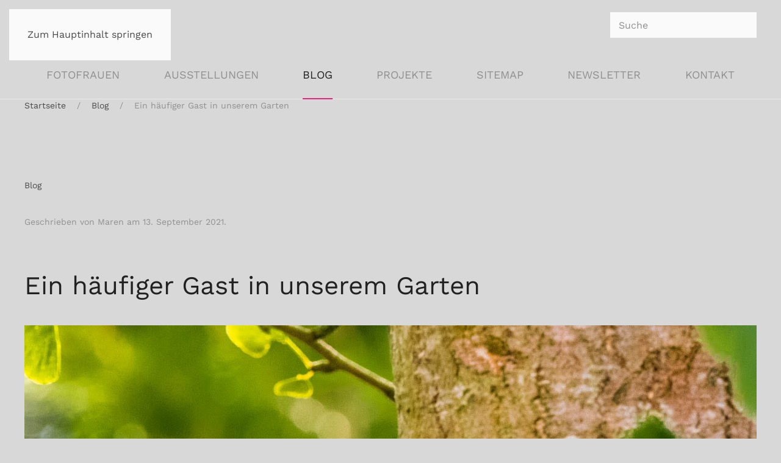

--- FILE ---
content_type: text/html; charset=utf-8
request_url: https://www.fotofrauen.de/blog/72-ein-haeufiger-gast-in-unserem-garten
body_size: 5244
content:
<!DOCTYPE html>
<html lang="de-de" dir="ltr">
    <head>
        <meta charset="utf-8">
	<meta name="author" content="Maren">
	<meta name="viewport" content="width=device-width, initial-scale=1">
	<meta name="description" content="Wir 5 Fotografinnen wollen unsere Bilder auf dieser Webseite präsentieren, weil wir von der Fotografie begeistert sind. ">
	<meta name="generator" content="Joomla! - Open Source Content Management">
	<title>Ein häufiger Gast in unserem Garten</title>
	<link href="https://www.fotofrauen.de/component/finder/search?format=opensearch&amp;Itemid=102" rel="search" title="OpenSearch Wir 5 "Fotofrauen"" type="application/opensearchdescription+xml">

                <link rel="icon" href="/images/allgemein/favicon-96x96.png" sizes="any">
                                <link rel="apple-touch-icon" href="/images/allgemein/apple-icon-180x180.png">
                <link href="/media/vendor/joomla-custom-elements/css/joomla-alert.min.css?0.4.1" rel="stylesheet">
	<link href="/media/system/css/joomla-fontawesome.min.css?5.0.5" rel="preload" as="style" onload="this.onload=null;this.rel='stylesheet'">
	<link href="/templates/yootheme/css/theme.9.css?1768855052" rel="stylesheet">
	<link href="/media/plg_system_jcemediabox/css/jcemediabox.min.css?7d30aa8b30a57b85d658fcd54426884a" rel="stylesheet">
	<link href="/media/plg_system_jcepro/site/css/content.min.css?86aa0286b6232c4a5b58f892ce080277" rel="stylesheet">

        <script src="/media/vendor/jquery/js/jquery.min.js?3.7.1"></script>
	<script src="/media/vendor/jquery/js/jquery-noconflict.min.js?3.7.1"></script>
	<script src="/media/vendor/awesomplete/js/awesomplete.min.js?1.1.7" defer></script>
	<script type="application/json" class="joomla-script-options new">{"joomla.jtext":{"JLIB_JS_AJAX_ERROR_OTHER":"Beim Abrufen von JSON-Daten wurde ein HTTP-Statuscode %s zurückgegeben.","JLIB_JS_AJAX_ERROR_PARSE":"Ein Parsing-Fehler trat bei der Verarbeitung der folgenden JSON-Daten auf:<br><code style='color:inherit;white-space:pre-wrap;padding:0;margin:0;border:0;background:inherit;'>%s<\/code>","ERROR":"Fehler","MESSAGE":"Nachricht","NOTICE":"Hinweis","WARNING":"Warnung","JCLOSE":"Schließen","JOK":"OK","JOPEN":"Öffnen"},"finder-search":{"url":"\/component\/finder\/?task=suggestions.suggest&amp;format=json&amp;tmpl=component&amp;Itemid=102"},"system.paths":{"root":"","rootFull":"https:\/\/www.fotofrauen.de\/","base":"","baseFull":"https:\/\/www.fotofrauen.de\/"},"csrf.token":"582869fd9d4ec4513dca81459a19077c"}</script>
	<script src="/media/system/js/core.min.js?a3d8f8"></script>
	<script src="/media/com_finder/js/finder.min.js?755761" type="module"></script>
	<script src="/media/system/js/messages.min.js?9a4811" type="module"></script>
	<script src="/templates/yootheme/vendor/assets/uikit/dist/js/uikit.min.js?5.0.5"></script>
	<script src="/templates/yootheme/vendor/assets/uikit/dist/js/uikit-icons-creative-hub.min.js?5.0.5"></script>
	<script src="/templates/yootheme/assets/site/js/theme.js?5.0.5"></script>
	<script src="/media/plg_system_jcemediabox/js/jcemediabox.min.js?7d30aa8b30a57b85d658fcd54426884a"></script>
	<script type="application/ld+json">{"@context":"https://schema.org","@graph":[{"@type":"Organization","@id":"https://www.fotofrauen.de/#/schema/Organization/base","name":"Wir 5 \"Fotofrauen\"","url":"https://www.fotofrauen.de/"},{"@type":"WebSite","@id":"https://www.fotofrauen.de/#/schema/WebSite/base","url":"https://www.fotofrauen.de/","name":"Wir 5 \"Fotofrauen\"","publisher":{"@id":"https://www.fotofrauen.de/#/schema/Organization/base"},"potentialAction":{"@type":"SearchAction","target":"https://www.fotofrauen.de/component/finder/search?q={search_term_string}&amp;Itemid=102","query-input":"required name=search_term_string"}},{"@type":"WebPage","@id":"https://www.fotofrauen.de/#/schema/WebPage/base","url":"https://www.fotofrauen.de/blog/72-ein-haeufiger-gast-in-unserem-garten","name":"Ein häufiger Gast in unserem Garten","description":"Wir 5 Fotografinnen wollen unsere Bilder auf dieser Webseite präsentieren, weil wir von der Fotografie begeistert sind. ","isPartOf":{"@id":"https://www.fotofrauen.de/#/schema/WebSite/base"},"about":{"@id":"https://www.fotofrauen.de/#/schema/Organization/base"},"inLanguage":"de-DE"},{"@type":"Article","@id":"https://www.fotofrauen.de/#/schema/com_content/article/72","name":"Ein häufiger Gast in unserem Garten","headline":"Ein häufiger Gast in unserem Garten","inLanguage":"de-DE","author":{"@type":"Person","name":"Maren"},"dateCreated":"2021-09-13T07:26:01+00:00","isPartOf":{"@id":"https://www.fotofrauen.de/#/schema/WebPage/base"}}]}</script>
	<script>window.yootheme ||= {}; yootheme.theme = {"i18n":{"close":{"label":"Schlie\u00dfen"},"totop":{"label":"Zur\u00fcck nach oben"},"marker":{"label":"\u00d6ffnen"},"navbarToggleIcon":{"label":"Men\u00fc \u00f6ffnen"},"paginationPrevious":{"label":"Vorherige Seite"},"paginationNext":{"label":"N\u00e4chste Seite"},"searchIcon":{"toggle":"Suche \u00f6ffnen","submit":"Suche ausf\u00fchren"},"slider":{"next":"N\u00e4chste Folie","previous":"Vorherige Folie","slideX":"Folie %s","slideLabel":"%s von %s"},"slideshow":{"next":"N\u00e4chste Folie","previous":"Vorherige Folie","slideX":"Folie %s","slideLabel":"%s von %s"},"lightboxPanel":{"next":"N\u00e4chste Folie","previous":"Vorherige Folie","slideLabel":"%s von %s","close":"Schlie\u00dfen"}}};</script>
	<script type="application/ld+json">{"@context":"https://schema.org","@type":"BreadcrumbList","itemListElement":[{"@type":"ListItem","position":1,"item":{"@type":"WebPage","@id":"index.php?option=com_content&view=category&layout=blog&id=22&Itemid=108","name":"Blog"}}],"@id":"https://www.fotofrauen.de/#/schema/BreadcrumbList/0"}</script>
	<script>jQuery(document).ready(function(){WfMediabox.init({"base":"\/","theme":"standard","width":"","height":"","lightbox":0,"shadowbox":0,"icons":1,"overlay":1,"overlay_opacity":0,"overlay_color":"","transition_speed":500,"close":2,"labels":{"close":"Close","next":"Next","previous":"Previous","cancel":"Cancel","numbers":"{{numbers}}","numbers_count":"{{current}} of {{total}}","download":"Download"},"swipe":true,"expand_on_click":true});});</script>

    </head>
    <body class="">

        <div class="uk-hidden-visually uk-notification uk-notification-top-left uk-width-auto">
            <div class="uk-notification-message">
                <a href="#tm-main" class="uk-link-reset">Zum Hauptinhalt springen</a>
            </div>
        </div>

        
        
        <div class="tm-page">

                        


<header class="tm-header-mobile uk-hidden@s">


    
        <div class="uk-navbar-container">

            <div class="uk-container uk-container-expand">
                <nav class="uk-navbar" uk-navbar="{&quot;align&quot;:&quot;left&quot;,&quot;container&quot;:&quot;.tm-header-mobile&quot;,&quot;boundary&quot;:&quot;.tm-header-mobile .uk-navbar-container&quot;}">

                                        <div class="uk-navbar-left ">

                                                    <a href="https://www.fotofrauen.de/" aria-label="Zurück zur Startseite" class="uk-logo uk-navbar-item">
    <picture><source type="image/webp" srcset="/media/yootheme/cache/d7/d7791059.webp 60w" sizes="(min-width: 30px) 30px"><img src="/media/yootheme/cache/65/65b911b6.png" width="30" height="30" alt></picture></a>
                        
                                                    <a uk-toggle href="#tm-dialog-mobile" class="uk-navbar-toggle">

        
        <div uk-navbar-toggle-icon></div>

        
    </a>
<div class="uk-navbar-item" id="module-tm-4">

    
    

    <form id="search-tm-4" action="/component/finder/search?Itemid=102" method="get" role="search" class="uk-search js-finder-searchform uk-search-navbar"><span uk-search-icon></span><input name="q" class="js-finder-search-query uk-search-input" placeholder="Suche" required aria-label="Suche" type="search"><input type="hidden" name="Itemid" value="102"></form>
    

</div>

                        
                        
                    </div>
                    
                    
                    
                </nav>
            </div>

        </div>

    



        <div id="tm-dialog-mobile" uk-offcanvas="container: true; overlay: true" mode="slide">
        <div class="uk-offcanvas-bar uk-flex uk-flex-column">

                        <button class="uk-offcanvas-close uk-close-large" type="button" uk-close uk-toggle="cls: uk-close-large; mode: media; media: @s"></button>
            
                        <div class="uk-margin-auto-bottom">
                
<div class="uk-panel" id="module-menu-dialog-mobile">

    
    
<ul class="uk-nav uk-nav-default">
    
	<li class="item-102 uk-parent"><a href="/">Fotofrauen</a>
	<ul class="uk-nav-sub">

		<li class="item-321"><a href="/fotofrauen/wer-wir-sind">Wer wir sind</a></li></ul></li>
	<li class="item-106 uk-parent"><a href="/ausstellung">Ausstellungen</a>
	<ul class="uk-nav-sub">

		<li class="item-190 uk-parent"><a href="/ausstellung/erste-ausstellung">Wir 5 Fotografinnen</a>
		<ul>

			<li class="item-109"><a href="/ausstellung/erste-ausstellung/annelene">Annelene</a></li>
			<li class="item-107"><a href="/ausstellung/erste-ausstellung/brigitte">Brigitte</a></li>
			<li class="item-110"><a href="/ausstellung/erste-ausstellung/heike">Heike</a></li>
			<li class="item-103"><a href="/ausstellung/erste-ausstellung/maren">Maren</a></li>
			<li class="item-111"><a href="/ausstellung/erste-ausstellung/petra">Petra</a></li></ul></li>
		<li class="item-179"><a href="/ausstellung/wasser">Wasser</a></li>
		<li class="item-209"><a href="/ausstellung/gegensaetze">Gegensätze</a></li>
		<li class="item-330"><a href="/ausstellung/braunschweig">Braunschweig</a></li>
		<li class="item-488"><a href="/ausstellung/teneriffa">Teneriffa</a></li>
		<li class="item-637"><a href="/ausstellung/ausstellung-hamburg">Hamburg</a></li>
		<li class="item-725"><a href="/ausstellung/leichtigkeit">Leichtigkeit</a></li>
		<li class="item-891"><a href="/ausstellung/hamm">Hamm</a></li>
		<li class="item-938"><a href="/ausstellung/offen">OFFEN</a></li></ul></li>
	<li class="item-108 uk-active"><a href="/blog">Blog</a></li>
	<li class="item-380"><a href="/projekte">Projekte</a></li>
	<li class="item-195"><a href="/?Itemid=195">Sitemap</a></li>
	<li class="item-345"><a href="/newsletter">Newsletter</a></li>
	<li class="item-307"><a href="/kontaktformular">KONTAKT</a></li></ul>

</div>

            </div>
            
            
        </div>
    </div>
    
    
    

</header>




<header class="tm-header uk-visible@s">






        <div class="tm-headerbar-default tm-headerbar tm-headerbar-top">
        <div class="uk-container">

                        <div class="uk-grid uk-grid-medium uk-child-width-auto uk-flex-middle">
                <div class="">
            
                                        <a href="https://www.fotofrauen.de/" aria-label="Zurück zur Startseite" class="uk-logo">
    <img style="aspect-ratio: 212 / 30;" src="/images/allgemein/Logo.gif" width="212" height="30" alt></a>
                    
                            </div>
                <div class="uk-margin-auto-left">

                    
<div class="uk-panel" id="module-tm-3">

    
    

    <form id="search-tm-3" action="/component/finder/search?Itemid=102" method="get" role="search" class="uk-search js-finder-searchform uk-search-navbar"><span uk-search-icon></span><input name="q" class="js-finder-search-query uk-search-input" placeholder="Suche" required aria-label="Suche" type="search"><input type="hidden" name="Itemid" value="102"></form>
    

</div>


                </div>
            </div>
            
        </div>
    </div>
    
    
        
            <div class="uk-navbar-container uk-navbar-primary">

                <div class="uk-container">
                    <nav class="uk-navbar uk-navbar-justify uk-flex-auto" uk-navbar="{&quot;align&quot;:&quot;left&quot;,&quot;container&quot;:&quot;.tm-header&quot;,&quot;boundary&quot;:&quot;.tm-header .uk-navbar-container&quot;}">

                                                <div class="uk-navbar-left ">

                                                        
<ul class="uk-navbar-nav" id="module-1">
    
	<li class="item-102 uk-parent"><a href="/">Fotofrauen</a>
	<div class="uk-drop uk-navbar-dropdown"><div><ul class="uk-nav uk-navbar-dropdown-nav">

		<li class="item-321"><a href="/fotofrauen/wer-wir-sind">Wer wir sind</a></li></ul></div></div></li>
	<li class="item-106 uk-parent"><a href="/ausstellung">Ausstellungen</a>
	<div class="uk-drop uk-navbar-dropdown"><div><ul class="uk-nav uk-navbar-dropdown-nav">

		<li class="item-190 uk-parent"><a href="/ausstellung/erste-ausstellung">Wir 5 Fotografinnen</a>
		<ul class="uk-nav-sub">

			<li class="item-109"><a href="/ausstellung/erste-ausstellung/annelene">Annelene</a></li>
			<li class="item-107"><a href="/ausstellung/erste-ausstellung/brigitte">Brigitte</a></li>
			<li class="item-110"><a href="/ausstellung/erste-ausstellung/heike">Heike</a></li>
			<li class="item-103"><a href="/ausstellung/erste-ausstellung/maren">Maren</a></li>
			<li class="item-111"><a href="/ausstellung/erste-ausstellung/petra">Petra</a></li></ul></li>
		<li class="item-179"><a href="/ausstellung/wasser">Wasser</a></li>
		<li class="item-209"><a href="/ausstellung/gegensaetze">Gegensätze</a></li>
		<li class="item-330"><a href="/ausstellung/braunschweig">Braunschweig</a></li>
		<li class="item-488"><a href="/ausstellung/teneriffa">Teneriffa</a></li>
		<li class="item-637"><a href="/ausstellung/ausstellung-hamburg">Hamburg</a></li>
		<li class="item-725"><a href="/ausstellung/leichtigkeit">Leichtigkeit</a></li>
		<li class="item-891"><a href="/ausstellung/hamm">Hamm</a></li>
		<li class="item-938"><a href="/ausstellung/offen">OFFEN</a></li></ul></div></div></li>
	<li class="item-108 uk-active"><a href="/blog">Blog</a></li>
	<li class="item-380"><a href="/projekte">Projekte</a></li>
	<li class="item-195"><a href="/?Itemid=195">Sitemap</a></li>
	<li class="item-345"><a href="/newsletter">Newsletter</a></li>
	<li class="item-307"><a href="/kontaktformular">KONTAKT</a></li></ul>

                            
                            
                        </div>
                        
                        
                    </nav>
                </div>

            </div>

        
    




</header>

            
            
<div class="tm-top uk-section-default uk-section uk-padding-remove-top uk-padding-remove-bottom">

    
        
        
        
                        <div class="uk-container">
            
                
<div class="uk-panel" id="module-17">

    
    

<nav class="uk-margin-medium-bottom" aria-label="Navigationspfad">
    <ul class="uk-breadcrumb">
    
            <li>            <a href="/"><span>Startseite</span></a>
            </li>    
            <li>            <a href="/blog"><span>Blog</span></a>
            </li>    
            <li>            <span aria-current="page">Ein häufiger Gast in unserem Garten</span>            </li>    
    </ul>
</nav>

</div>

                        </div>
            
        
    
</div>


            <main id="tm-main" class="tm-main uk-section uk-section-default">

                                <div class="uk-container">

                    
                                                            

<nav class="uk-margin-medium-bottom" aria-label="Navigationspfad">
    <ul class="uk-breadcrumb">
    
            <li>            <a href="/blog"><span>Blog</span></a>
            </li>    
    </ul>
</nav>
                            
                
                <div id="system-message-container" aria-live="polite"></div>

                
<article id="article-72" class="uk-article" data-permalink="https://www.fotofrauen.de/blog/72-ein-haeufiger-gast-in-unserem-garten" typeof="Article" vocab="https://schema.org/">

    <meta property="name" content="Ein häufiger Gast in unserem Garten">
    <meta property="author" typeof="Person" content="Maren">
    <meta property="dateModified" content="2023-02-22T16:54:52+01:00">
    <meta property="datePublished" content="2021-09-13T07:26:01+02:00">
    <meta class="uk-margin-remove-adjacent" property="articleSection" content="Blog">

    
    
                            <p class="uk-margin-top uk-margin-remove-bottom uk-article-meta">
                Geschrieben von Maren am <time datetime="2021-09-13T07:26:01+00:00">13. September 2021</time>.                            </p>
                
                    <h1 property="headline" class="uk-margin-large-top uk-margin-remove-bottom uk-article-title">
                Ein häufiger Gast in unserem Garten            </h1>
        
        
        
        
            
            
            
        
        
                <div class="uk-margin-medium-top" property="text">

            
                            
<p><img src="/images/Maren/Eichhoernchen.jpg" alt="Eichhoernchen" width="1538" height="1025" /></p>             
        </div>
        
        
        
        
        
        
        
    
</article>


                
                        
                </div>
                
            </main>

            

                        <footer>
                <!-- Builder #footer -->
<div class="uk-section-default uk-section">
    
        
        
        
            
                                <div class="uk-container">                
                    
<div class="uk-grid-margin uk-grid tm-grid-expand uk-child-width-1-1">
    
        
<div class="uk-width-1-1">
    
        
            
            
            
                
                    <hr><div class="uk-panel uk-margin"><p style="text-align: center;">Dieses ist eine private Webseite.</p></div>
<div class="uk-text-center">
    
        <ul class="uk-margin-remove-bottom uk-subnav uk-flex-center">                <li class="el-item ">
<a class="el-link" href="/component/users/login?Itemid=102">
        INTERN
</a></li>
                </ul>
    
</div>
                
            
        
    
</div>
    
</div>
                                </div>                
            
        
    
</div>            </footer>
            
        </div>

        
        

    </body>
</html>
